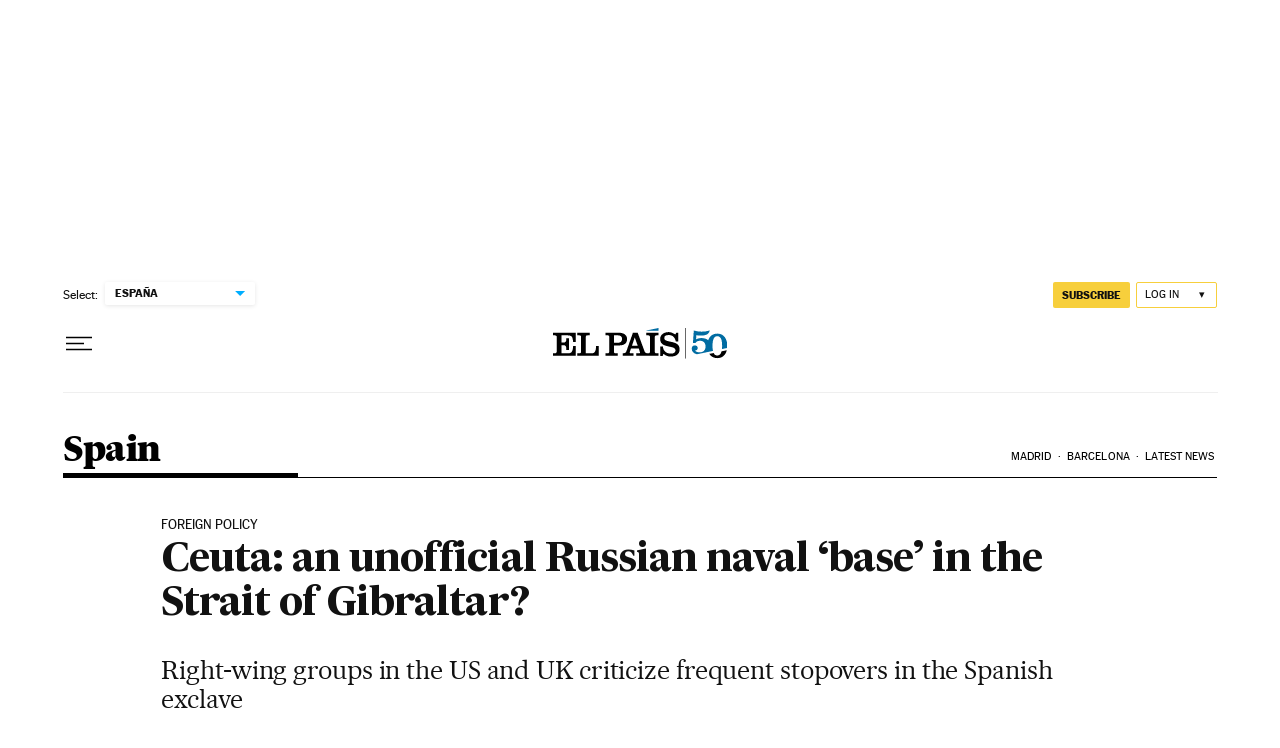

--- FILE ---
content_type: application/javascript; charset=utf-8
request_url: https://fundingchoicesmessages.google.com/f/AGSKWxUP9VWXpw77cG7aTNAZD1jYRyqz9ClC7-kYbrFWOzGGbmLoPuyuklN2l-Q4h0VzLLgza5mwVUkW3kXgR2SdZhUOGUxR-w0MPALScd4CPX4ZmjlaIO4apf6CfLDlcKvx-s0j1Asblj4N0rFjEmrvPzxoGpSlzuBm09ynxIV0Rszpceh9v0cDDO8v9FqD/_/ad-engine./csp/ads?/adspot_/Affiliate-Banner-/top728.html
body_size: -1290
content:
window['c92a69ef-5368-4f9e-bd9c-72477f1c233a'] = true;